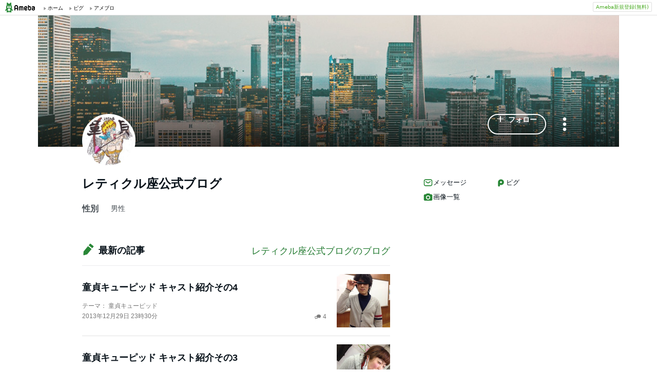

--- FILE ---
content_type: text/html; charset=utf-8
request_url: https://www.google.com/recaptcha/api2/aframe
body_size: 268
content:
<!DOCTYPE HTML><html><head><meta http-equiv="content-type" content="text/html; charset=UTF-8"></head><body><script nonce="ruwWp_5W3ENsy9m86IkR4Q">/** Anti-fraud and anti-abuse applications only. See google.com/recaptcha */ try{var clients={'sodar':'https://pagead2.googlesyndication.com/pagead/sodar?'};window.addEventListener("message",function(a){try{if(a.source===window.parent){var b=JSON.parse(a.data);var c=clients[b['id']];if(c){var d=document.createElement('img');d.src=c+b['params']+'&rc='+(localStorage.getItem("rc::a")?sessionStorage.getItem("rc::b"):"");window.document.body.appendChild(d);sessionStorage.setItem("rc::e",parseInt(sessionStorage.getItem("rc::e")||0)+1);localStorage.setItem("rc::h",'1768970993290');}}}catch(b){}});window.parent.postMessage("_grecaptcha_ready", "*");}catch(b){}</script></body></html>

--- FILE ---
content_type: application/javascript; charset=utf-8
request_url: https://fundingchoicesmessages.google.com/f/AGSKWxXagPdGXXBRFjAYtejXugc7ipfEh9a1Zojilk7L9cOKp6E4D_WsCKzC_yEM38O7HzmpeFtWMeW6HZZ-y6qmbv5IMXxnsHcB064hiV_b30EHVE4J6sR_jjuOFZD20yDZ_ykJgld3P0rlpHm4llBAHrDzgz7cz6hvzPznX6qotWDu7fJG4vZ5a19BAwJA/_/dfp_overlay._796x110_/doubleclickplugin./dtiadvert125x125./delivery/ag.
body_size: -1288
content:
window['bd885110-706a-4444-91fd-141f4bc93dad'] = true;